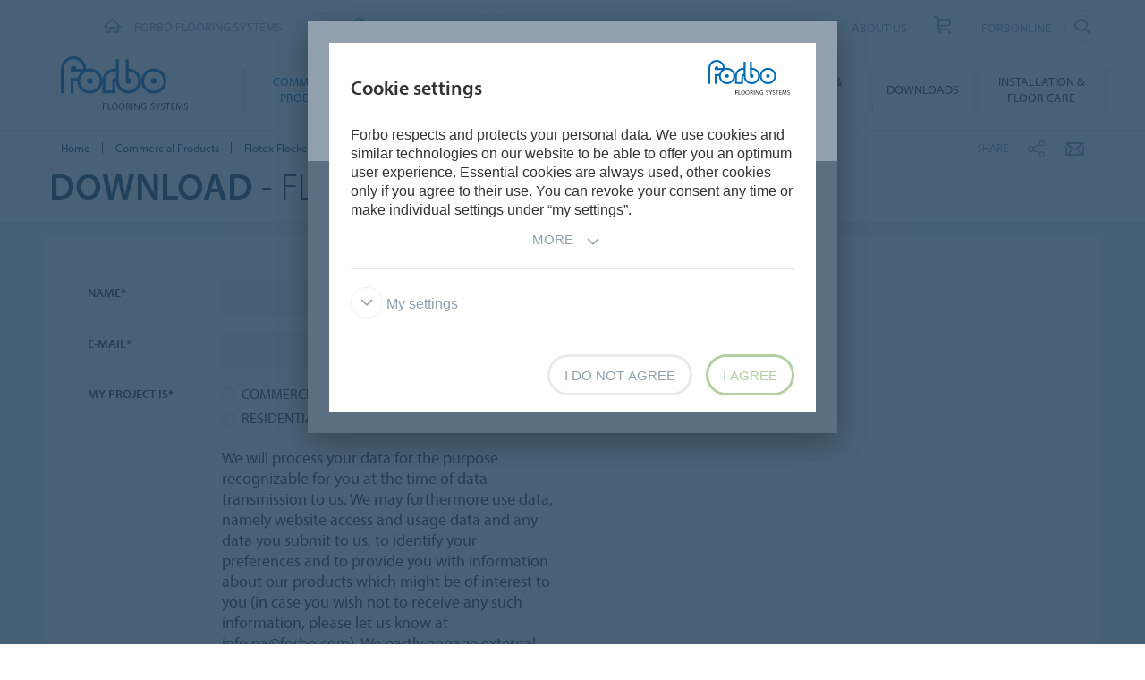

--- FILE ---
content_type: text/html; charset=utf-8
request_url: https://www.forbo.com/flooring/en-us/commercial-products/flotex-flocked-flooring/flotex-textile-flooring/download-flotex-brochure/puwsxw
body_size: 17681
content:

<!DOCTYPE html>
<html class='no-js'  lang='en-us'>
<head>
    <title>Download - Marmoleum brochure | Forbo Flooring Systems</title>
    <meta charset="utf-8" />
    <meta content='IE=edge' http-equiv='X-UA-Compatible'>
    <meta content="In this booklet we want to inspire you with our Marmoleum collections and explain why this floor covering is one that deserves a place in your next project." name='description'>
    <meta content='width=device-width, initial-scale=1.0, user-scalable=no' name='viewport'>
    <meta content='telephone=no' name='format-detection'>
    <meta property="og:site_name" content="Forbo Flooring Systems" />
    <meta name="google-site-verification" content="JUZAaChT3INhzKnakC8LRgO11YMTvJRG82Iosp9VzOg" />
        <meta content='/content/images/favicons/flooring192x192.png' name='msapplication-TileImage'>
        <link href='/content/images/favicons/flooring192x192.png' rel='apple-touch-icon'>
        <link href='/content/images/favicons/flooring32x32.png' rel='icon' type='image/png'>
        <link href='/content/images/favicons/flooring48x48.ico' rel='shortcut icon' type='image/x-icon'>
    <link href='https://fast.fonts.net/cssapi/466931f4-bff6-4ebb-a05d-dd294ecbfaef.css' rel='stylesheet' type='text/css' />
    <link href="/bundles/application.css?v=ckmQAqYGBi9YJi_-XT7bbn-Lvjs" media='screen' rel='stylesheet' type="text/css" />
    <link href="/bundles/modules.css?v=U2ypB6lDfBoCLo8m7DEgUaunakc" media='screen' rel='stylesheet' type="text/css" />
    <link href="/bundles/cta.css?v=3UFRQB3klKyUPF-uvv66QkvaCbk" media='screen' rel='stylesheet' type="text/css" />
    <link href="/bundles/print.css?v=mY105H9U8BNvhlqmHiYS-nvyTFM" media='print' rel='stylesheet' type="text/css" />


    <link href="/bundles/swiper.css?v=nUW6zey3aJ4G_dSnNT1bXRibD7A" media='screen' rel='stylesheet' />
    <script src="/bundles/jquery.js?v=-3pWNgcdZfVJQsSUbk6CAAnFc2U"></script>

        <script type="application/ld+json">
            {
              "@context": "https://schema.org",
              "@type": "WebSite",
              "url": "https://www.forbo.com/flooring",
              "name": "Forbo Flooring Systems",
              "alternateName": "Forbo.com",

                    "potentialAction": {
                          "@type": "SearchAction",
                          "target": "https://www.forbo.com/flooring/en-us/?q={search_term_string}",
                          "query-input": "required name=search_term_string"
                      }
                            }
        </script>

    <script src="https://www.recaptcha.net/recaptcha/api.js" async defer></script>
    <script type="text/javascript" src="/bundles/gtmhelper.js?v=Vj42wbQalVsyiCU-sjlulO7PqV8"></script>

        <script>
            var googleTagManagerAccount = 'GTM-WG2WZ8';
            window.dataLayer = window.dataLayer || [];
            function gtag() { dataLayer.push(arguments); }
            setCookieModalOnChangeEvent();
            if (!hasCookieConsents()) {
                setDefaultConsent();
            } else {
                updateConsent();
            }
            setForboEmployeeIfAlreadySet();
            dataLayer.push({ 'gtm.start': new Date().getTime(), 'event': 'gtm.js' });

                                                                if (hasCookieConsents()) {
                    loadTagScript();
                }
                        </script>
    <link href="/bundles/cookieconsent-override.css?v=ZAkzQjQTJey6CJ5_Wa6LwkwVl_E" rel='stylesheet' type="text/css" />

    <script type="text/javascript">
      function onImageLoadError(src) {
        console.warn(`Image failed to load: ${src}`);
        fetch(src, { method: 'HEAD' })  /* Using HEAD to just check the headers */
          .then(response => {
            if (response.redirected && response.url.includes(encodeURIComponent(src))) {
              /* redirect to login page */
              window.location.href = `${window.location.origin}/login?redirectUri=${window.location.pathname}`;
            } else {
              console.log(`Image returned status: ${response.status}`);
            }
          })
          .catch(error => {
            console.error('Error fetching image:', src, error);
          });
      }
    </script>
</head>

<body data-company='forbo' data-area='am' data-country='en-us' data-language="/flooring/en-us/" data-access-google-services="true" class="lang-en">

    

        <!-- Google Tag Manager (noscript) -->
        <noscript b-6dhqtlsq74><iframe b-6dhqtlsq74 src="https://www.googletagmanager.com/ns.html?id=GTM-WG2WZ8" height="0" width="0" style="display:none;visibility:hidden"></iframe></noscript>
        <!-- End Google Tag Manager (noscript) -->
    <div b-6dhqtlsq74 class='wrapper'>
        <!-- / Forbo meta-nav-slidout module start -->
        <section b-6dhqtlsq74 class='meta-nav-slideout' data-meta-slideout='country'>
            <div b-6dhqtlsq74 class='inner'>
                <div b-6dhqtlsq74 class='row'>
                    <div b-6dhqtlsq74 class='columns large-12'>
                            <!-- / Forbo country-selector module start -->
                            <form action='/' class='country-selector location-select custom' method='get'>
                                <div b-6dhqtlsq74 class='row'>
                                    <div b-6dhqtlsq74 class='columns'>
                                        <h2 b-6dhqtlsq74>
                                            <strong b-6dhqtlsq74>Choose your country</strong>
                                        </h2>
                                    </div>
                                </div>
                                <div b-6dhqtlsq74 class='row'>
                                    <div b-6dhqtlsq74 class='columns large-3'>
                                        <label b-6dhqtlsq74 class='inline' for='area-dropdown'>Change Area</label>
                                        <select b-6dhqtlsq74 class='no-custom area-select' id='area-dropdown' name='area'></select>
                                        <div b-6dhqtlsq74 class='select-view area-select-view hide'></div>
                                    </div>
                                    <div b-6dhqtlsq74 class='columns large-3'>
                                        <label b-6dhqtlsq74 class='inline' for='country-dropdown'>Change Country</label>
                                        <select b-6dhqtlsq74 class='no-custom country-select' id='country-dropdown' name='country'></select>
                                        <div b-6dhqtlsq74 class='select-view country-select-view hide'></div>
                                    </div>
                                    <div b-6dhqtlsq74 class='columns large-3'>
                                        <label b-6dhqtlsq74 class='inline'>&nbsp;</label>
                                        <button b-6dhqtlsq74 type='submit'>
                                            Go to site
                                            <i b-6dhqtlsq74 aria-hidden='true' class='icon-forboicon-arrowright'></i>
                                        </button>
                                    </div>
                                    <div b-6dhqtlsq74 class='columns large-3'>
                                        <label b-6dhqtlsq74 class='wrapper remember-me' for='remember-selection'>
                                            <input b-6dhqtlsq74 class='custom hide' id='remember-selection' style='display: none;' type='checkbox'>
                                            <span b-6dhqtlsq74 class='custom checkbox'></span>
                                            Remember My Selection
                                        </label>
                                    </div>
                                </div>
                                <div b-6dhqtlsq74 class='row'>
                                    <div b-6dhqtlsq74 class='columns'>
                                        <div b-6dhqtlsq74 class='select-view large-select-view hide'></div>
                                    </div>
                                </div>
                            </form>
                            <!-- / Forbo country-selector module end -->
                    </div>
                </div>
            </div>
            <span b-6dhqtlsq74 class='button button-plus'>
                <i b-6dhqtlsq74 aria-hidden='true' class='icon-forboicon-wrong'></i>
            </span>
        </section>
        <section b-6dhqtlsq74 class='meta-nav-slideout' data-meta-slideout='login'>
            <div b-6dhqtlsq74 class='inner'>
                <div b-6dhqtlsq74 class='row'>
                    <div b-6dhqtlsq74 class='columns large-12'>
                        <p b-6dhqtlsq74>
                            Pulldown 2
                            <br b-6dhqtlsq74>
                            Pulldown 2
                            <br b-6dhqtlsq74>
                            Pulldown 2
                            <br b-6dhqtlsq74>
                            Pulldown 2
                            <br b-6dhqtlsq74>
                            Pulldown 2
                            <br b-6dhqtlsq74>
                            Pulldown 2
                            <br b-6dhqtlsq74>
                            Pulldown 2
                            <br b-6dhqtlsq74>
                            Pulldown 2
                            <br b-6dhqtlsq74>
                            Pulldown 2
                            <br b-6dhqtlsq74>
                        </p>
                    </div>
                </div>
            </div>
            <span b-6dhqtlsq74 class='button button-plus'>
                <i b-6dhqtlsq74 aria-hidden='true' class='icon-forboicon-wrong'></i>
            </span>
        </section>

            <!-- / Forbo division-switch module start -->
            <section b-6dhqtlsq74 class='meta-nav-slideout division-switch' data-meta-slideout='division-switch'>
                <div b-6dhqtlsq74 class='inner'>
                    <div b-6dhqtlsq74 class='row'>
                        <div b-6dhqtlsq74 class='columns'>
                            <h2 b-6dhqtlsq74>
                                <strong b-6dhqtlsq74>Forbo</strong>
                                Websites
                            </h2>
                            <h5 b-6dhqtlsq74 class='is-uppercase'>Select a division</h5>
                            <div b-6dhqtlsq74 class='row links'>
                                <div b-6dhqtlsq74 class='columns large-3'>
                                    <a b-6dhqtlsq74 class="button " title="Forbo Corporate" href="/corporate/en-gl/">
                                                    Forbo Group
                                                    <i b-6dhqtlsq74 aria-hidden='true' class='icon-forboicon-arrowright'></i>
                                                </a>
                                </div>
                                <div b-6dhqtlsq74 class='columns large-3'>
                                    <a b-6dhqtlsq74 class="button active" title="Forbo Flooring" data-type="flooring" href="/flooring/en-US/?slideout=country">
                                                    Forbo Flooring Systems
                                                    <i b-6dhqtlsq74 aria-hidden='true' class='icon-forboicon-arrowright'></i>
                                                </a>
                                </div>
                                <div b-6dhqtlsq74 class='columns large-3'>
                                    <a b-6dhqtlsq74 class="button " title="Forbo Movement" data-type="movement" href="/movement/en-US/?slideout=country">
                                                    Forbo Movement Systems
                                                    <i b-6dhqtlsq74 aria-hidden='true' class='icon-forboicon-arrowright'></i>
                                                </a>
                                </div>
                                <div b-6dhqtlsq74 class='columns large-3'></div>
                            </div>

                        </div>
                    </div>
                </div>
                <span b-6dhqtlsq74 class='button button-plus'>
                    <i b-6dhqtlsq74 aria-hidden='true' class='icon-forboicon-wrong'></i>
                </span>
            </section>
            <!-- / Forbo division-switch module end -->
            <!-- / Forbo meta-nav-not-large module start -->
            <section b-6dhqtlsq74 class='meta-nav-slideout meta-nav-not-large' data-meta-slideout='meta-nav-not-large'>
                <div b-6dhqtlsq74 class='inner'>
                    <div b-6dhqtlsq74 class='row'>
                        <div b-6dhqtlsq74 class='columns'>

                                    <a b-6dhqtlsq74 class="button " title="CAREERS" href="/flooring/en-us/careers/puvdkw">
                                        CAREERS
                                                                            <i b-6dhqtlsq74 aria-hidden='true' class='icon-forboicon-arrowright'></i>
                                                                        </a>
                                    <a b-6dhqtlsq74 class="button " title="CONTACT" href="/flooring/en-us/contact/px7rxm">
                                        CONTACT
                                                                            <i b-6dhqtlsq74 aria-hidden='true' class='icon-forboicon-arrowright'></i>
                                                                        </a>
                                    <a b-6dhqtlsq74 class="button " title="FIND A DEALER" href="/flooring/en-us/find-a-dealer/pgckev">
                                        FIND A DEALER
                                                                            <i b-6dhqtlsq74 aria-hidden='true' class='icon-forboicon-arrowright'></i>
                                                                        </a>
                                    <a b-6dhqtlsq74 class="button " title="PRODUCT FINDER" href="/flooring/en-us/product-finder/pl3at4">
                                        PRODUCT FINDER
                                                                            <i b-6dhqtlsq74 aria-hidden='true' class='icon-forboicon-arrowright'></i>
                                                                        </a>
                                    <a b-6dhqtlsq74 class="button " title="ABOUT US" href="/flooring/en-us/about-us/pot5j3">
                                        ABOUT US
                                                                            <i b-6dhqtlsq74 aria-hidden='true' class='icon-forboicon-arrowright'></i>
                                                                        </a>
                                    <a b-6dhqtlsq74 class="button " title="Sample Ordering" href="/flooring/en-us/sample-ordering/pk89ha">
                                        Sample Ordering
                                                                            <i b-6dhqtlsq74 aria-hidden='true' class='icon-forboicon-arrowright'></i>
                                                                        </a>
                                    <a b-6dhqtlsq74 class="button " title="FORBONLINE" href="/flooring/en-us/forbonline/pj7v0z">
                                        FORBONLINE
                                                                            <i b-6dhqtlsq74 aria-hidden='true' class='icon-forboicon-arrowright'></i>
                                                                        </a>
                        </div>
                    </div>
                </div>
                <span b-6dhqtlsq74 class='button button-plus'>
                    <i b-6dhqtlsq74 aria-hidden='true' class='icon-forboicon-wrong'></i>
                </span>
            </section>
            <!-- / Forbo meta-nav-not-large module end -->

        <!-- / Forbo meta-nav-slidout module end -->
        <div b-6dhqtlsq74 class='body-container'>
            
<header id="header" role="banner" class=""
        data-disable-cookie-consent="false"
        data-cookie-query="/apidata/CookieConfig/?divisionId=e695810f-dc59-4ea7-985b-bba8b130f683&amp;languageId=f9862714-99a3-4159-b44f-0f848110bb57&amp;languageCode=en&amp;regionCode=us&amp;sitebaseUrl=/flooring/en-us/&amp;localizationCode=en-US"
        data-country-query="/apidata/CountryQuery/?canonicalId=puwsxw&amp;divisionId=e695810f-dc59-4ea7-985b-bba8b130f683&amp;languageId=f9862714-99a3-4159-b44f-0f848110bb57&amp;region=us"
        data-language-query="/apidata/LanguageQuery/?canonicalId=puwsxw&amp;divisionId=e695810f-dc59-4ea7-985b-bba8b130f683&amp;languageId=f9862714-99a3-4159-b44f-0f848110bb57"
        data-country-contact-query="/apidata/CountryContactQuery/?canonicalId=puwsxw&amp;divisionId=e695810f-dc59-4ea7-985b-bba8b130f683"
        data-cookie-statistics-path="/apidata/CookieStatistic?divisionId=e695810f-dc59-4ea7-985b-bba8b130f683&amp;languageId=f9862714-99a3-4159-b44f-0f848110bb57&amp;regionCode=us&amp;">

    <!-- / Forbo meta-nav module start -->
    <div class='row'>
      <div class='columns'>
        <nav class='meta-nav'>
          <ul class='right inline-list'>
              <li class='division-switch slideout-link'>
                <a class='button is-borderless' data-icon='h' data-meta-container='division-switch' href='#' title='Division'>
                    <span>Forbo Flooring Systems</span>
                  <i aria-hidden='true' class='arrow icon-inside-circle'></i>
                </a>
              </li>

                <li class='country slideout-link'>
                    <a class='button is-borderless' data-icon='s' data-meta-container='country' href='#' title='United States'>
                      <span>United States</span>
                      <i aria-hidden='true' class='arrow icon-inside-circle'></i>
                    </a>
                </li>

                <li class='meta-nav-not-large slideout-link'>
                  <a class='button is-borderless' data-icon='k' data-meta-container='meta-nav-not-large' href='#' title='Menu'>
                    <i aria-hidden='true' class='arrow icon-inside-circle'></i>
                  </a>
                </li>
                    <li class='link '>
                      <a title="CAREERS" href="/flooring/en-us/careers/puvdkw">CAREERS</a>
                    </li>
                    <li class='link '>
                      <a title="CONTACT" href="/flooring/en-us/contact/px7rxm">CONTACT</a>
                    </li>
                    <li class='link '>
                      <a title="FIND A DEALER" href="/flooring/en-us/find-a-dealer/pgckev">FIND A DEALER</a>
                    </li>
                    <li class='link '>
                      <a title="PRODUCT FINDER" href="/flooring/en-us/product-finder/pl3at4">PRODUCT FINDER</a>
                    </li>
                    <li class='link '>
                      <a title="ABOUT US" href="/flooring/en-us/about-us/pot5j3">ABOUT US</a>
                    </li>
                    <li>
                      <a class="button button-one-icon button-cart" title="Sample Ordering" href="/flooring/en-us/sample-ordering/pk89ha" id="button-header-go-to-cart">
                        <i aria-hidden='true' class='icon-forboicon-caddy'></i>
                        <span class='button-cart-count'>&nbsp;</span>
                      </a>
                    </li>
                    <li class='link '>
                      <a title="FORBONLINE" href="/flooring/en-us/forbonline/pj7v0z">FORBONLINE</a>
                    </li>

              <li class='input'>
                
<form action='' class='search small' method='get'>
    <input placeholder='Search' type='search' name="q">
    <input id="9dd4ed90-4106-4e17-971a-3c644f6ebdb0" title='Search' type='submit'>
    <span>
        <i aria-hidden='true' class='icon-forboicon-detail'></i>
    </span>
</form>
              </li>
          </ul>
        </nav>
      </div>
    </div>
    <!-- / Forbo meta-nav module end -->
  <!-- / Forbo main-nav module start -->
  <div class="navigation-wrapper">
    <div class="logo-wrapper">
      <a id="logo" title="Forbo Flooring" class="forbo-logo" href="/flooring/en-us/">
        <img src="/content/images/forbo_flooring_logo.svg" width="100" height="40" title="Forbo Flooring" alt="Forbo Flooring">
      </a>
    </div>
    <div class="main-nav-wrapper">
      <nav class="main-nav top-bar" id="main-nav" role="navigation">
        <ul class="title-area">
            <li class='toggle-topbar menu-icon'>
              <a href='#' title='Menu'>
                <span>Menu</span>
              </a>
            </li>
        </ul>
        <section class="top-bar-section">
          <ul class="right">
                <li class='active  '>
                  <a class="button" title="Commercial Products" href="/flooring/en-us/commercial-products/pz9ugt">
                    Commercial Products
                    <i aria-hidden='true' class='icon-forboicon-arrowright'></i>
                  </a>
                  <i aria-hidden='true' class='close-button icon-forboicon-wrong'></i>
                </li>
                <li class='  '>
                  <a class="button" title="For my home" href="/flooring/en-us/for-my-home/p17qc7">
                    For my home
                    <i aria-hidden='true' class='icon-forboicon-arrowright'></i>
                  </a>
                  <i aria-hidden='true' class='close-button icon-forboicon-wrong'></i>
                </li>
                <li class='  '>
                  <a class="button" title="Market Applications" href="/flooring/en-us/market-applications/p854bl">
                    Market Applications
                    <i aria-hidden='true' class='icon-forboicon-arrowright'></i>
                  </a>
                  <i aria-hidden='true' class='close-button icon-forboicon-wrong'></i>
                </li>
                <li class='  '>
                  <a class="button" title="Sustainability" href="/flooring/en-us/sustainability/p6burf">
                    Sustainability
                    <i aria-hidden='true' class='icon-forboicon-arrowright'></i>
                  </a>
                  <i aria-hidden='true' class='close-button icon-forboicon-wrong'></i>
                </li>
                <li class='  '>
                  <a class="button" title="Inspiration &amp; References" href="/flooring/en-us/inspiration-references/p2fvze">
                    Inspiration &amp; References
                    <i aria-hidden='true' class='icon-forboicon-arrowright'></i>
                  </a>
                  <i aria-hidden='true' class='close-button icon-forboicon-wrong'></i>
                </li>
                <li class='  '>
                  <a class="button" title="Downloads" href="/flooring/en-us/pggtyo">
                    Downloads
                    <i aria-hidden='true' class='icon-forboicon-arrowright'></i>
                  </a>
                  <i aria-hidden='true' class='close-button icon-forboicon-wrong'></i>
                </li>
                <li class='  '>
                  <a class="button" title="Installation &amp; Floor Care" href="/flooring/en-us/installation-floor-care/po8as3">
                    Installation &amp; Floor Care
                    <i aria-hidden='true' class='icon-forboicon-arrowright'></i>
                  </a>
                  <i aria-hidden='true' class='close-button icon-forboicon-wrong'></i>
                </li>
          </ul>
        </section>
      </nav>
    </div>
  </div>
  <!-- / Forbo main-nav module end -->
</header>
  <script type="text/javascript">
    $(function () {
      if ($("header li a.button-cart").length > 0) {
        updateBasketItemCounter();
      }

      $("header li a.button-cart").click(function (event) {
        event.preventDefault();
        var cartHref = $("header li a.button-cart").attr("href");

        $.ajax({
          url: `/SampleOrder/GetBasketItems?localizationCode=${'en-US'}`,
          type: "GET",
          success: function(result) {
            if (!result.Error) {
              pushToDataLayer({
                event: "view_cart",
                ecommerce: { currency: "EUR", items: result.Items },
              });
            }

            window.location.href = cartHref;
          },
          error: function(xhr) {
            window.location.href = cartHref;
          }
        });
      });
    });

    function updateBasketItemCounter(callback) {
        $.ajax({
          url: "/SampleOrder/CountBasketItems?_=" + (new Date()).getTime(),
          type: "GET",
          success: function(result) {
            if (!result.Error) {
              var $cart = $("header li a.button-cart");

            // Update cart items counter
            $cart.find("span.button-cart-count").text(result.Size);

            // Depending on cart size, it's styled differently
            if (result.Size > 0) {
              $cart.addClass("button-cart-with-item");
            } else {
              $cart.removeClass("button-cart-with-item");
            }

            typeof (callback) !== 'undefined' && callback(result.Size);
          }
        }
      });
    }
  </script>


            <main b-6dhqtlsq74 id='maincontent' role='content'>
                <!--[if gte IE 9]><!-->
                <div b-6dhqtlsq74 class='forbo-logo only-for-print' id='print-logo'></div>
                <!--<![endif]-->
                <!--[if lte IE 8]>
                    <div class='only-for-print'>
                        <img alt="" width="183" height="79" src="/content/images/forbo_logo.gif"/>
                    </div>
                <![endif]-->
                

<div class='white-bg'>    <div class='row '>
        <div class='columns small-7 large-8'>
            <!-- / Forbo breadcrumb module start -->
            <nav class='breadcrumb'>
                <div class='row'>
                    <ol class='breacrumb__list no-bullet' typeof='BreadcrumbList' vocab='https://schema.org/'>
                                    <li class="" property='itemListElement' typeof='ListItem'>
                                        <a href='/flooring/en-us/' title='Home' property='item' typeof='WebPage'>
                                            <span property='name'>Home</span>
                                        </a>
                                        <meta content='1' property='position'>
                                    </li>
                                    <li class="" property='itemListElement' typeof='ListItem'>
                                        <a href='/flooring/en-us/commercial-products/pz9ugt' title='Commercial Products' property='item' typeof='WebPage'>
                                            <span property='name'>Commercial Products</span>
                                        </a>
                                        <meta content='2' property='position'>
                                    </li>
                                    <li class="" property='itemListElement' typeof='ListItem'>
                                        <a href='/flooring/en-us/commercial-products/flotex-flocked-flooring/pfwy85' title='Flotex Flocked Flooring' property='item' typeof='WebPage'>
                                            <span property='name'>Flotex Flocked Flooring</span>
                                        </a>
                                        <meta content='3' property='position'>
                                    </li>
                                    <li class="parent" property='itemListElement' typeof='ListItem'>
                                        <a href='/flooring/en-us/commercial-products/flotex-flocked-flooring/flotex-textile-flooring/pif8fi' title='Flotex textile flooring' property='item' typeof='WebPage'>
                                                <i aria-hidden='true' class='icon-forboicon-arrowleft'></i>
                                            <span property='name'>Flotex textile flooring</span>
                                        </a>
                                        <meta content='4' property='position'>
                                    </li>
                                    <li class="current" property='itemListElement' typeof='ListItem'>
                                        <div property="item" typeof="WebPage" resource="/flooring/en-us/commercial-products/flotex-flocked-flooring/flotex-textile-flooring/download-flotex-brochure/puwsxw">
                                            <span property='name'>Download - Flotex brochure</span>
                                        </div>
                                        <meta content='5' property='position'>
                                    </li>
                    </ol>
                </div>
            </nav>
            <!-- / Forbo breadcrumb module end -->
        </div>
        <div class='columns small-5 large-4'>
            <div class='share-bar'>
                <div class='row'>
                    <p class='share-title'>Share</p>
                    <ul class='button-group is-borderless'>
                            <li>
                                <a data-remodal-target="sharebuttons" href="#" title="Share">
                                    <i aria-hidden='true' class='icon-forboicon-share icon-inside-circle'></i>
                                </a>
                            </li>
                        <li>
                            <a id="hl-shared-email" title="Email" href="mailto:?subject=Download%20-%20Flotex%20brochure&amp;body=%0D%0A%0Dhttps://www.forbo.com/flooring/en-us/commercial-products/flotex-flocked-flooring/flotex-textile-flooring/download-flotex-brochure/puwsxw">
                                <i aria-hidden='true' class='icon-forboicon-couvert icon-inside-circle'></i>
                            </a>
                        </li>
                    </ul>
                </div>
            </div>
        </div>
    </div>
</div>


    <!-- / Forbo title-box module start -->
    <div class='title-box'>
        <div class='row'>
            <div class='columns'>
                <section>
                    <div class='inner'>
                        <div class='row'>
                            <div class='columns medium-10 large-8'>
                                <div class="row">
                                    <h1><strong>Download</strong> - Flotex brochure</h1>
                                </div>
                                <div class='row'>
                                </div>
                            </div>
                            <div class='columns medium-2 large-4 cta-row text-right'>
                            </div>
                        </div>
                    </div>
                </section>
            </div>
        </div>
    </div>
    <!-- / Forbo title-box module end -->
<br/>



    <!-- / Forbo content-box module big-space-after variant start -->
    <div class="content-box content-box-big-space-after">
        <div class="row" id="formParent_45107d44-64e6-4d37-a2e3-c151661d1e3b">
            <div class="columns">
                <div class="inner" id="formSuccessMsg_45107d44-64e6-4d37-a2e3-c151661d1e3b" style="display:none">
                    <div class="row">
                        <div class="columns medium-7 large-7 left-item" id="innerForm_45107d44-64e6-4d37-a2e3-c151661d1e3b">
                            <section>
                                <p>
                                    Thank you for your interest in the Flotex brochure. You will receive a confirmation mail including a link to this document within a couple of minutes.<br/><br/>You can directly see the Flotex brochure by clicking on <a class="is-borderless" href="https://view.publitas.com/forboflooring-com/flotex_brochure" target="_blank">this link</a><br/><br/>E-mail not received? Please check your spam box. 
                                </p>
                            </section>
                        </div>
                    </div>
                </div>
                <form method="post" action="/form/FormResultSave" enctype="multipart/form-data" class="custom" data-abide="" novalidate="novalidate" id="form_45107d44-64e6-4d37-a2e3-c151661d1e3b">
                    <input name="__RequestVerificationToken" type="hidden" value="CfDJ8IndBBcotZZEiZQ_SGC8qpQ-sjCOeuPmXIZ3vGLQbXhG90ehZFzeTBpRAy9N18m4Jqx43TZH-KalNhpKkgHGJi8ayd5UTXt1Ue1m6wBtRRVDPGnka2GCeMTHrOoV4F0nj5JlzMNWy3juUx6q1K7nuR0" />
                    <input type="hidden" value="45107d44-64e6-4d37-a2e3-c151661d1e3b" name="CmsModuleFormId" />

                    <fieldset><div style="position:absolute; left:-9999px; top: -9999px;"><label class="inline" for="ExtraInputField">random_123abc876xyz</label><input name="ExtraInputField" type="text" /></div><div class="row" data-step="1" style="display:block"><div class="columns"><label class="inline" for="3cdb7346-34b2-4442-a88f-9f50cb32aaaa">Name*</label><input class="input-xlarge" data-required="true" name="3cdb7346-34b2-4442-a88f-9f50cb32aaaa" placeholder="" required="required" type="text" /><small class="error"></small>
</div></div><div class="row" data-step="1" style="display:block"><div class="columns"><label class="inline" for="db39bcf8-66e3-43fc-b58d-3d8836703279">E-mail*</label><input class="input-xlarge" data-required="true" name="db39bcf8-66e3-43fc-b58d-3d8836703279" placeholder="" required="required" type="text" /><small class="error"></small>
</div></div><div class="row" data-step="1" style="display:block"><div class="columns"><label class="inline" for="728da2ec-1526-41ef-92f5-e5116c456c0f">My project is*</label><div class="custom-wrapper"><label class="wrapper" for="radio_728da2ec-1526-41ef-92f5-e5116c456c0f-0"><input data-required="true" id="radio_728da2ec-1526-41ef-92f5-e5116c456c0f-0" name="728da2ec-1526-41ef-92f5-e5116c456c0f" required="required" style="display:none;" type="radio" value="Commercial=Commercial"></input><span class="custom radio custom-radio"></span>Commercial</label><label class="wrapper" for="radio_728da2ec-1526-41ef-92f5-e5116c456c0f-1"><input data-required="true" id="radio_728da2ec-1526-41ef-92f5-e5116c456c0f-1" name="728da2ec-1526-41ef-92f5-e5116c456c0f" required="required" style="display:none;" type="radio" value="Residential=Residential"></input><span class="custom radio custom-radio"></span>Residential</label></div><small class="error"></small>
</div></div><div class="row" data-step="1" style="display:none"><div class="columns"><label class="inline" for="d5674b5f-8476-49e2-b327-c940e3b92fc2">Company name*</label><input class="input-xlarge" data-condition-id="728da2ec-1526-41ef-92f5-e5116c456c0f" data-condition-value="Commercial" data-required="true" name="d5674b5f-8476-49e2-b327-c940e3b92fc2" placeholder="" type="text" /><small class="error"></small>
</div></div><div class="row" data-step="1" style="display:none"><div class="columns"><label class="inline" for="bb2b306d-105c-4af4-bb01-ed82f20e971c">Is this for a specific project?*</label><div class="custom-wrapper"><label class="wrapper" for="radio_bb2b306d-105c-4af4-bb01-ed82f20e971c-0"><input data-condition-id="728da2ec-1526-41ef-92f5-e5116c456c0f" data-condition-value="Commercial" data-required="true" id="radio_bb2b306d-105c-4af4-bb01-ed82f20e971c-0" name="bb2b306d-105c-4af4-bb01-ed82f20e971c" style="display:none;" type="radio" value="Yes=Yes"></input><span class="custom radio custom-radio"></span>Yes</label><label class="wrapper" for="radio_bb2b306d-105c-4af4-bb01-ed82f20e971c-1"><input data-condition-id="728da2ec-1526-41ef-92f5-e5116c456c0f" data-condition-value="Commercial" data-required="true" id="radio_bb2b306d-105c-4af4-bb01-ed82f20e971c-1" name="bb2b306d-105c-4af4-bb01-ed82f20e971c" style="display:none;" type="radio" value="No=No"></input><span class="custom radio custom-radio"></span>No</label></div><small class="error"></small>
</div></div><div class="row" data-step="1" style="display:none"><div class="columns"><label class="inline" for="42189351-3b48-4ebb-89fd-b0f6dafb453b">Project Name*</label><input class="input-xlarge" data-condition-id="bb2b306d-105c-4af4-bb01-ed82f20e971c" data-condition-value="Yes" data-required="true" name="42189351-3b48-4ebb-89fd-b0f6dafb453b" placeholder="" type="text" /><small class="error"></small>
</div></div><div class="row" data-step="1" style="display:none"><div class="columns"><label class="inline">Segment*</label><div class="dropdown"><input class="dropdown-input" data-condition-id="bb2b306d-105c-4af4-bb01-ed82f20e971c" data-condition-value="Yes" data-required="true" name="fbf20bb5-9e52-4225-b359-0d406a692f4e" required="required" type="text" value=""></input><button class="button large" data-toggle="dd_fbf20bb5-9e52-4225-b359-0d406a692f4e" id="ddb_fbf20bb5-9e52-4225-b359-0d406a692f4e" type="button">Please select</button><div class="dropdown-pane" data-alignment="left" data-auto-focus="" data-dropdown="" data-position="bottom" id="dd_fbf20bb5-9e52-4225-b359-0d406a692f4e"><ul class="inner no-bullet form-custom-ul" data-dropdown-content="" id="ddl_fbf20bb5-9e52-4225-b359-0d406a692f4e"><li data-value=""><span>Please select</span></li><li data-value="Commercial Offices=Commercial Offices"><span>Commercial Offices</span></li><li data-value="Education=Education"><span>Education</span></li><li data-value="Healthcare=Healthcare"><span>Healthcare</span></li><li data-value="Hospitality=Hospitality"><span>Hospitality</span></li><li data-value="Multi-unit Housing=Multi-unit Housing"><span>Multi-unit Housing</span></li><li data-value="Industrial=Industrial"><span>Industrial</span></li><li data-value="OEM=OEM"><span>OEM</span></li><li data-value="Government=Government"><span>Government</span></li><li data-value="Retail/National Account=Retail/National Account"><span>Retail/National Account</span></li><li data-value="Airports=Airports"><span>Airports</span></li><li data-value="Transport=Transport"><span>Transport</span></li><li data-value="Furniture=Furniture"><span>Furniture</span></li><li data-value="Senior Living=Senior Living"><span>Senior Living</span></li><li data-value="Other=Other"><span>Other</span></li><li data-value="Distribution=Distribution"><span>Distribution</span></li><li data-value="Residential=Residential"><span>Residential</span></li></ul></div></div><small class="error"></small>
</div></div><div class="row" data-step="1" style="display:none"><div class="columns"><label class="inline">Potential size*</label><div class="dropdown"><input class="dropdown-input" data-condition-id="bb2b306d-105c-4af4-bb01-ed82f20e971c" data-condition-value="Yes" data-required="true" name="cb24eaa3-bd72-4dbd-a791-acef5d6c062f" required="required" type="text" value=""></input><button class="button large" data-toggle="dd_cb24eaa3-bd72-4dbd-a791-acef5d6c062f" id="ddb_cb24eaa3-bd72-4dbd-a791-acef5d6c062f" type="button">Please select</button><div class="dropdown-pane" data-alignment="left" data-auto-focus="" data-dropdown="" data-position="bottom" id="dd_cb24eaa3-bd72-4dbd-a791-acef5d6c062f"><ul class="inner no-bullet form-custom-ul" data-dropdown-content="" id="ddl_cb24eaa3-bd72-4dbd-a791-acef5d6c062f"><li data-value=""><span>Please select</span></li><li data-value="More than 5,000 ft2=More than 5,000 ft2"><span>More than 5,000 ft2</span></li><li data-value="Less than 5,000 ft2=Less than 5,000 ft2"><span>Less than 5,000 ft2</span></li></ul></div></div><small class="error"></small>
</div></div><div class="row" data-step="1" style="display:block"><div class="columns"><label class="inline"></label><p class="hint">We will process your data for the purpose recognizable for you at the time of data transmission to us. We may furthermore use data, namely website access and usage data and any data you submit to us, to identify your preferences and to provide you with information about our products which might be of interest to you (in case you wish not to receive any such information, please let us know at info.na@forbo.com). We partly engage external service providers, domestic and foreign, for the processing of data. For more details on Data Privacy at Forbo as well as your rights as data subject, please refer to our <a class="is-borderless" href="/flooring/en-us/disclaimer/phya8z">Data Privacy Declaration </a></p><small class="error"></small>
</div></div><div class="row" data-step="1" style="display:block"><div class="columns"><label class="inline"></label><button class="btn btn-primary login-border-width" data-step="1" type="submit">Download Flotex brochure<i aria-hidden='true' class='icon-forboicon-arrowright'></i></button><small class="error"></small>
</div></div></fieldset>
                </form>
            </div>
        </div>
    </div>
    <!-- / Forbo content-box module big-space-after variant end -->
    <script>
        $(document).ready(function () {
            const getCurrentStep = () => $("#form_45107d44-64e6-4d37-a2e3-c151661d1e3b button[data-step]:visible").attr("data-step");

            if ('e695810f-dc59-4ea7-985b-bba8b130f683' === 'e695810f-dc59-4ea7-985b-bba8b130f683') {
                pushToDataLayer({
                    event: "view_form",
                    form_category: "download publications",  // other options are "newsletter (un)subscription" or "registration form" or “download publications”
                    form_type: "download publications", // to distinguish the form types within the category. If not applicable set value to same as “form_category”
                    form_title: "Download - Flotex brochure", // this should be a clear descriptive form title retrieved dynamically/match the actual state
                    step: getCurrentStep(), // should be retrieved dynamically/match the actual state
                    page_location: document.location.href, // In many cases the url (document.location.href)
                    page_title: "Download - Flotex brochure",
                });
            }

            // wenn ein input verändert wird, wird geprüft welche felder mit einer kondition
            // jetzt angezeigt werden können, oder ausgeblendet werden müssen
            $('input, textarea, select').change(function (e) {
                $('[data-condition-id]')
                    .filter(function () {
                        var currentStep = getCurrentStep();
                        var fieldStep = $(this).parents("[data-step]").attr("data-step");

                        return currentStep === fieldStep;
                    })
                    .each((_, element) => manageConditionalField(element));
            });

            $('ul.form-custom-ul > li').click(function (e) {

                // Set the value here as otherwise the input is empty due to the dropdown logic setting it afterwards
                var dropdown = $(e.currentTarget).closest(".dropdown");
                var dropdownInput = $(dropdown).find(".dropdown-input");
                $(dropdownInput).val($(e.currentTarget).attr("data-value"));

                $('[data-condition-id]')
                    .filter(function () {
                        var currentStep = getCurrentStep();
                        var fieldStep = $(this).parents("[data-step]").attr("data-step");

                        return currentStep === fieldStep;
                    })
                    .each((_, element) => manageConditionalField(element));
            });

            // form nicht abschicken wenn enter gedrückt wird
            $('input,select').keypress(function (event) {
                return event.keyCode != 13;
            });

            $('#form_45107d44-64e6-4d37-a2e3-c151661d1e3b button[type=button]:not([data-action="submit"])').click(function () {
                $('#form_45107d44-64e6-4d37-a2e3-c151661d1e3b').get(0).scrollIntoView({ behavior: 'smooth' });
            });

            $('#form_45107d44-64e6-4d37-a2e3-c151661d1e3b .backButton').click(function () {
                var currentStep = parseInt($(this).attr("data-step"));
                manageFormRowsDisplay($("#form_45107d44-64e6-4d37-a2e3-c151661d1e3b .row"), currentStep - 1);
            });

            $('#form_45107d44-64e6-4d37-a2e3-c151661d1e3b .nextButton').click(function () {

                var currentStep = parseInt($(this).attr("data-step"));

                var $form = $('#form_45107d44-64e6-4d37-a2e3-c151661d1e3b');
                var abide = new Foundation.Abide($form);

                $("#form_45107d44-64e6-4d37-a2e3-c151661d1e3b .row").each(function () {
                    if (parseInt($(this).attr("data-step")) == currentStep) {
                        $(this).find('input, textarea, select').each(function (i, el) {
                            abide.validateInput($(this));
                        });
                    }
                });

                if ($("#form_45107d44-64e6-4d37-a2e3-c151661d1e3b .columns.error").length > 0 || $("#form_45107d44-64e6-4d37-a2e3-c151661d1e3b .wrapper.error").length > 0 || $("#form_45107d44-64e6-4d37-a2e3-c151661d1e3b .is-invalid-input").length > 0)
                    return true;


                manageFormRowsDisplay($("#form_45107d44-64e6-4d37-a2e3-c151661d1e3b .row"), currentStep + 1);
            });

            $('#form_45107d44-64e6-4d37-a2e3-c151661d1e3b').on('submit', function (e) {
                e.preventDefault();

                var $form = $('#form_45107d44-64e6-4d37-a2e3-c151661d1e3b');
                var abide = new Foundation.Abide($form);

                $("#form_45107d44-64e6-4d37-a2e3-c151661d1e3b .row").each(function () {
                    $(this).find('input, textarea, select').each(function (i, el) {
                        abide.validateInput($(this));
                    });
                });

                if ($("#form_45107d44-64e6-4d37-a2e3-c151661d1e3b .columns.error").length > 0 || $("#form_45107d44-64e6-4d37-a2e3-c151661d1e3b .wrapper.error").length > 0 || $("#form_45107d44-64e6-4d37-a2e3-c151661d1e3b .is-invalid-input").length > 0) {
                    $('#form_45107d44-64e6-4d37-a2e3-c151661d1e3b').trigger("invalid");
                    return false;
                }

                var form = $("#form_45107d44-64e6-4d37-a2e3-c151661d1e3b")[0];
                var data = new FormData(form);

                if ('e695810f-dc59-4ea7-985b-bba8b130f683' === 'e695810f-dc59-4ea7-985b-bba8b130f683') {
                    const isNewsletterForm = false;
                    const newsletterFormFieldDataId = $('#form_45107d44-64e6-4d37-a2e3-c151661d1e3b [data-field-type="newsletter-checkbox"]').attr('name');
                    const isNewsletterFieldChecked = !!data.get(newsletterFormFieldDataId);
                    pushToDataLayer({
                        event: "complete_form",
                        form_category: "download publications",  // other options are "newsletter (un)subscription" or "registration form" or “download publications”
                        form_type: "download publications", // to distinguish the form types within the category. If not applicable set value to same as “form_category”
                        form_title: "Download - Flotex brochure", // this should be a clear descriptive form title retrieved dynamically/match the actual state
                        step: getCurrentStep(), // should be retrieved dynamically/match the actual state
                        page_location: document.location.href, // In many cases the url (document.location.href)
                        page_title: "Download - Flotex brochure",
                        // when user checks the box to receive the newsletter - if applicable
                        newsletter: isNewsletterForm && isNewsletterFieldChecked ? 'yes' : 'no'
                    });
                }

                $.ajax({
                    type: "POST",
                    url: "/form/FormResultSave",
                    data: data,
                    enctype: 'multipart/form-data',
                    processData: false,
                    contentType: false,
                    cache: false,
                    success: function (result) {
                        if (result != "success") {
                            $("#innerForm_45107d44-64e6-4d37-a2e3-c151661d1e3b").html('An error occured before any data could be saved.');
                        } else {
                            try { ga('send', 'event', "forms", "successful_sent", "Download - Flotex brochure"); }
                            catch (err) { }
                            $('html, body').animate({ scrollTop: 0 }, 500);
                        }

                        $('#formSuccessMsg_45107d44-64e6-4d37-a2e3-c151661d1e3b').show();
                        $('#form_45107d44-64e6-4d37-a2e3-c151661d1e3b').hide();
                        $('#formParent_45107d44-64e6-4d37-a2e3-c151661d1e3b ~ .content-box').hide();
                    }
                });

                return false;
            });

            const manageFormRowsDisplay = ($form, requestedStep) =>
                $form.each(function () {
                    if (parseInt($(this).attr("data-step")) == requestedStep) {
                        $(this)
                            .show()
                            .find('input[data-condition-id], textarea[data-condition-id], select[data-condition-id]')
                            .each((_, element) => manageConditionalField(element));
                    } else {
                        $(this).hide();
                    }
                });
            const manageConditionalField = element => {
                var conditionId = $(element).attr("data-condition-id");
                var conditionalValue = $(element).attr("data-condition-value");

                var id = $(element).attr("name");
                var sourceElement = $("[name='" + conditionId + "']");
                var values = [];
                // es kann nicht einfach .val() benutzt werden, das was angezeigt wird, wird gebraucht
                if (sourceElement.is("input") && sourceElement.attr("type") == "text") {
                    if(sourceElement.hasClass("dropdown-input")){
                      const [key, value] = sourceElement.val().split("=");
                      values.push(value);
                    } else {
                      values.push(sourceElement.val());
                    }
                } else if (sourceElement.is("textarea")) {
                    values.push(sourceElement.val());
                } else if (sourceElement.is("input") && sourceElement.attr("type") == "radio") {
                    values.push($("input[name='" + conditionId + "']:checked").parent().text());
                } else if (sourceElement.is("input") && sourceElement.attr("type") == "checkbox") {
                    $("input[name='" + conditionId + "']:checked").parent().each(function (index, obj) {
                        values.push($(obj).text());
                    });
                } else if (sourceElement.is("select")) {
                    values.push($("option:selected", sourceElement).text());
                } else {
                    values.push(sourceElement.val());
                }

                // leerer value added wenn keine values, damit man trozdem in for-schleife kommt
                if (values.length == 0) values.push("");

                const shouldBeVisible = values.some(value => value != "" && (conditionalValue == "" || value == conditionalValue));
                const targetElement = $(`[name='${id}']`);

                if (shouldBeVisible) {
                    targetElement.closest(".row").show()
                    if (targetElement.attr("data-required") == "true") {
                        targetElement.prop("required", true);
                    }
                } else {
                    targetElement.closest(".row").hide();
                    targetElement.prop("required", false);
                    if ((targetElement.is("input") && targetElement.attr("type") == "text") || targetElement.is("textarea")) {
                        targetElement.val('');
                    } else if (targetElement.is("input") && targetElement.attr("type") != "text") {
                        targetElement.prop("checked", false);
                    } else if (targetElement.is("select")) {
                        $("option:selected", targetElement).prop("selected", false);
                        targetElement.val('');
                    }
                }
            }

                                                                                                                });

    </script>


        <!-- / Forbo mixed multi module start -->
        <div class='row'>
            <div class='columns'>

    <!-- / Forbo content-box module with diffrent columns width start -->
    <div class="">
        <div class='content-box'>
            <div class='row'>
                <div class='columns'>
                    <div class='inner'>
                        <div class='row'>
                            <div class='columns medium-6 large-7 left-item'>
                                <article>
                                    <section>
                                            <h3><strong>What can you expect in this brochure?</strong></h3>
                                        <p>Flotex is a floor covering that looks and feels like a carpet without any of the drawbacks of a textile floor covering. It has a smooth, velour like surface that is comfortable to walk on and warm underfoot, with excellent slip resistant and acoustic properties.<br/><br/>In this booklet we want to inspire you with our Flotex collections and explain why this floor covering is one that deserves a place in your next project.<br/><br/>Do you want to get in touch with our Forbo support team, please visit our <a class="is-borderless" href="/flooring/en-us/commercial-products/flotex-flocked-flooring/flotex-textile-flooring/flotex-contact-form/pzvueq">contact</a> page.</p>
                                    </section>
                                </article>
                            </div>
                            <div class='columns medium-6 large-4 large-offset-1 right-item'>
                                <article>
                                    <section>
                                        <img alt="Flotex Colour - Metro pebble &amp; berry" onerror="onImageLoadError(&#x27;https://forbo.azureedge.net/forboimages/a63dd545-5955-475b-9351-b42a13d893a3/Colour%20s246011%20Metro%20pebble%20s246017%20Metro%20berry%20357x268.webp&#x27;)" src="https://forbo.azureedge.net/forboimages/a63dd545-5955-475b-9351-b42a13d893a3/Colour%20s246011%20Metro%20pebble%20s246017%20Metro%20berry%20357x268.webp" title="Flotex Colour - Metro pebble &amp; berry" />
                                    </section>
                                </article>
                            </div>
                        </div>
                    </div>
                </div>
            </div>
        </div>
    </div>
    <!-- / Forbo content-box module with diffrent columns width end -->
    <div class="quick-teaser">
        <div class="row">
            <div class="columns">
                <div class="inner">
                    <ul class="no-bullet">
                            <li class="teaser-item" style="height: 104px;">
                                <a class="wrapper-link" title="See all Flotex designs" href='https://www.forbo.com/flooring/en-us/product-finder/pl3at4#category=PRCAT2' target='_blank'>
                                    <div class="content-wrapper">
                                            <h6 class="is-uppercase">SEE ALL FLOTEX DESIGNS</h6>

                                        <p>TO GET INSPIRED</p>
                                    </div>
                                    <div class="icon-wrapper">
                                        <i data-icon="f"></i>
                                    </div>
                                </a>
                            </li>
                            <li class="teaser-item" style="height: 104px;">
                                <a class="wrapper-link" title="Contact Flotex support team" href='/flooring/en-us/commercial-products/flotex-flocked-flooring/flotex-textile-flooring/flotex-contact-form/pzvueq'>
                                    <div class="content-wrapper">
                                            <h6 class="is-uppercase">Contact us</h6>

                                        <p>FLOTEX SUPPORT TEAM</p>
                                    </div>
                                    <div class="icon-wrapper">
                                        <i data-icon="v"></i>
                                    </div>
                                </a>
                            </li>
                            <li class="teaser-item" style="height: 104px;">
                                <a class="wrapper-link" title="Discover all Flotex collections" href='https://www.forbo.com/flooring/en-us/products/flotex/cecpcj' target='_blank'>
                                    <div class="content-wrapper">
                                            <h6 class="is-uppercase">Discover</h6>

                                        <p>ALL FLOTEX COLLECTIONS</p>
                                    </div>
                                    <div class="icon-wrapper">
                                        <i data-icon="S"></i>
                                    </div>
                                </a>
                            </li>
                    </ul>

                </div>
            </div>
        </div>
    </div>
            </div>
        </div>
        <!-- / Forbo mixed multi module end -->


            </main>
            
  <footer role='contentinfo'>
      


      <a id="scroll-top" class="button button-one-icon" title="Top" href="/">
          <i aria-hidden='true' class='icon-forboicon-largearrowup icon-inside-circle has-fat-border'></i>
      </a>

        <div class='footer-row'>
            <div class='row'>
                <div class='columns large-6 medium-12 medium-line'>
                    <div class='row'>
                        <div class='columns large-6 medium-6'>
                            <h3>Forbo Websites</h3>
                            <nav class='websites'>
                                <ul class='no-bullet'>
                                    <li class=''>
                                        <!-- / Forbo button-group module expand variant start -->
                                            <a class="button button-expand footer-set-button" title="Forbo Corporate" href="/corporate/en-gl/">
                                            Forbo Group
                                            <i aria-hidden='true' class='icon-forboicon-arrowright'></i>
                                        </a>

                                        <!-- / Forbo button-group module expand variant end -->
                                    </li>
                                    <li class='active'>
                                        <!-- / Forbo button-group module expand variant start -->
                                            <a class="button button-expand footer-set-button" title="Forbo Flooring Systems" href="https://www.forbo.com/flooring/en-gl/">
                                            Forbo Flooring Systems
                                            <i aria-hidden='true' class='icon-forboicon-arrowright'></i>
                                        </a>

                                        <!-- / Forbo button-group module expand variant end -->
                                    </li>
                                    <li class=''>
                                        <!-- / Forbo button-group module expand variant start -->
                                            <a class="button button-expand footer-set-button" title="Forbo Movement Systems" href="https://www.forbo.com/movement/en-gl/">
                                            Forbo Movement Systems
                                            <i aria-hidden='true' class='icon-forboicon-arrowright'></i>
                                        </a>

                                        <!-- / Forbo button-group module expand variant end -->
                                    </li>
                                </ul>
                            </nav>
                        </div>
                            <div class='columns large-6 medium-6'>
                                <h3>Country sites</h3>
                                <!-- / Forbo button-group module expand variant start -->
                                <a class="button button-expand call-slideout" title="Country sites" data-meta-container="country" href="/">
                                    Choose your country
                                    <i aria-hidden='true' class='icon-forboicon-arrowright'></i>
                                </a>

                                <!-- / Forbo button-group module expand variant end -->
                            </div>
                    </div>
                </div>
                <div class='columns large-6 medium-12'>
                    <div class='row'>
                        <div class='columns large-6 medium-6'>
                              <h3>My Forbo</h3>
                              <nav>
                                  <ul class='no-bullet'>
                                          <li >
                                              <a title="Contact worldwide" href="/flooring/en-us/contact-worldwide/prfflj">Contact worldwide</a>
                                          </li>
                                  </ul>
                              </nav>
                        </div>
                        <div class='columns large-6 medium-6'>
                           
<form action='' class='search open set-search-footer' method='get'>
    <input placeholder='Search' type='search' name="q">
    <input id="c70435f8-b05a-4056-9045-22e2149092f9" title='Search' type='submit'>
    <span>
        <i aria-hidden='true' class='icon-forboicon-detail'></i>
    </span>
</form>
                            <!-- / Forbo button-group module is-borderless state start -->
                            <ul class='button-group is-borderless'>
                                        <li>
                                            <a data-gtm-selector="footer|social-media-icon" title="Forbo North America Twitter" href="http://www.twitter.com/forboflooringna" target="_blank">
                                                <i aria-hidden='true' class='icon-forboicon-twitter icon-inside-circle'></i>
                                            </a>
                                        </li>
                                        <li>
                                            <a data-gtm-selector="footer|social-media-icon" title="Forbo Flooring North America Facebook" href="https://www.facebook.com/pages/Forbo-Flooring-Systems-North-America/377869452316525" target="_blank">
                                                <i aria-hidden='true' class='icon-forboicon-facebook icon-inside-circle'></i>
                                            </a>
                                        </li>
                                        <li>
                                            <a data-gtm-selector="footer|social-media-icon" title="Forbo NA Youtube" href="https://www.youtube.com/user/ForboFlooringna" target="_blank">
                                                <i aria-hidden='true' class='icon-forboicon-youtube icon-inside-circle'></i>
                                            </a>
                                        </li>
                                        <li>
                                            <a data-gtm-selector="footer|social-media-icon" title="Forbo North America Linkedin" href="https://www.linkedin.com/company/forbo/" target="_blank">
                                                <i aria-hidden='true' class='icon-forboicon-linkedin icon-inside-circle'></i>
                                            </a>
                                        </li>
                                        <li>
                                            <a data-gtm-selector="footer|social-media-icon" title="Forbo North America Pinterest" href="https://www.pinterest.com/forboflooring/?autologin=true" target="_blank">
                                                <i aria-hidden='true' class='icon-forboicon-pinterest icon-inside-circle'></i>
                                            </a>
                                        </li>
                                        <li>
                                            <a data-gtm-selector="footer|social-media-icon" title="Forbo North America Instagram" href="https://www.instagram.com/forboflooringna/" target="_blank">
                                                <i aria-hidden='true' class='icon-forboicon-instagram icon-inside-circle'></i>
                                            </a>
                                        </li>
                            </ul>
                            <!-- / Forbo button-group module is-borderless state end -->
                            <nav class='slashes'>
                                <ul class='inline-list'>
                                            <li >
                                                <a title="DISCLAIMER " href="/flooring/en-us/disclaimer/phya8z">DISCLAIMER </a>
                                            </li>
                                            <li >
                                                <a title="Forbo Integrity Line" href="/flooring/en-us/contact/forbo-integrity-line/psi0ml">Forbo Integrity Line</a>
                                            </li>
                                      <li>
                                        <a id="open-cookie-consent-modal" title="Cookie settings" href="#">Cookie settings</a>
                                      </li>
                                </ul>
                            </nav>
                        </div>
                    </div>
                </div>
            </div>
        </div>
        <div class='hide-for-medium-down'>
            <div class='footer-row'>
              <div class='row'>
                <div class='columns large-3'>
                    <h3>
                      Forbo Flooring Systems
                    </h3>
                    <nav>
                      <ul class='no-bullet'>
                          <li >
                            <a title="Commercial Products" href="/flooring/en-us/commercial-products/pz9ugt">Commercial Products</a>
                          </li>
                          <li >
                            <a title="For my home" href="/flooring/en-us/for-my-home/p17qc7">For my home</a>
                          </li>
                          <li >
                            <a title="Market Applications" href="/flooring/en-us/market-applications/p854bl">Market Applications</a>
                          </li>
                          <li >
                            <a title="Sustainability" href="/flooring/en-us/sustainability/p6burf">Sustainability</a>
                          </li>
                          <li >
                            <a title="Inspiration &amp; References" href="/flooring/en-us/inspiration-references/p2fvze">Inspiration &amp; References</a>
                          </li>
                          <li >
                            <a title="Downloads" href="/flooring/en-us/pggtyo">Downloads</a>
                          </li>
                          <li >
                            <a title="Installation &amp; Floor Care" href="/flooring/en-us/installation-floor-care/po8as3">Installation &amp; Floor Care</a>
                          </li>
                      </ul>
                    </nav>
                </div>
                    <div class='columns large-3'>
                      <h3>&nbsp;</h3>
                      <p>
                        Forbo Flooring North America
                        <br>
                        8 Maplewood Drive
                        <br>
                        Humboldt Industrial Park
                        <br>
                        Hazleton, PA 18202
                      </p>
                      <p>
                          Phone: <a href="tel:18008427839">1-800-842-7839</a> <br/>
                          Fax: 570-450-0258 <br/>
                      </p>
                      <!-- / Forbo button module is-borderless state end -->

                        <br>
                    </div>

                <div class='columns large-3'>
                    <h3>Worldwide sales organizations</h3>
                    <!-- / Forbo button-group module expand variant start -->
                    <a class="button button-expand" title="Find contact in your area" href="/flooring/en-us/contact-worldwide/prfflj">
                      Find contact in your area
                      <i aria-hidden='true' class='icon-forboicon-arrowright'></i>
                    </a>
                    <!-- / Forbo button-group module expand variant end -->
                </div>
              </div>
            </div>
        </div>

      <div class='footer-row '>
          <div class='row'>
              <div class='columns'>
                <h2 class='tagline'>creating better environments</h2>
                <a id="logo-footer" title="Forbo Flooring" class="forbo-logo" href="/flooring/en-us/">
                  <img src="/content/images/forbo_flooring_logo_white.svg" width="100" height="40" title="Forbo Flooring" alt="Forbo Flooring">
                </a>
              </div>
          </div>
      </div>
  </footer>

        </div>
    </div>

        <div b-6dhqtlsq74 class='remodal-bg'>
            <div b-6dhqtlsq74 class='remodal share-links-buttons' data-remodal-id='sharebuttons' data-remodal-options='hashTracking: false'>
                <a b-6dhqtlsq74 class='button button-one-icon remodal-close share-links-close' data-remodal-action='close'>
                    <i b-6dhqtlsq74 aria-hidden='true' class='icon-forboicon-wrong icon-inside-circle'></i>
                </a>
                <!-- / Forbo button-group module is-borderless state start -->
                <ul b-6dhqtlsq74 class='button-group is-borderless'>
                        <li b-6dhqtlsq74>
                            <a b-6dhqtlsq74 class="" id="hl-facebook" title="Facebook" href="https://www.facebook.com/sharer/sharer.php?u=https://www.forbo.com/flooring/en-us/commercial-products/flotex-flocked-flooring/flotex-textile-flooring/download-flotex-brochure/puwsxw" target="_blank">
                                <i b-6dhqtlsq74 aria-hidden='true' class='icon-forboicon-facebook icon-inside-circle'></i>
                            </a>
                        </li>
                        <li b-6dhqtlsq74>
                            <a b-6dhqtlsq74 class="" id="hl-linkedin" title="LinkedIn" href="https://www.linkedin.com/shareArticle?mini=true&amp;url=https://www.forbo.com/flooring/en-us/commercial-products/flotex-flocked-flooring/flotex-textile-flooring/download-flotex-brochure/puwsxw&amp;title=&amp;summary=&amp;source=" target="_blank">
                                <i b-6dhqtlsq74 aria-hidden='true' class='icon-forboicon-linkedin icon-inside-circle'></i>
                            </a>
                        </li>
                        <li b-6dhqtlsq74>
                            <a b-6dhqtlsq74 class="share-link-pinterest" id="hl-pinterest" title="Pinterest" href="https://pinterest.com/pin/create/button/?url=https://www.forbo.com/flooring/en-us/commercial-products/flotex-flocked-flooring/flotex-textile-flooring/download-flotex-brochure/puwsxw&amp;media=" target="_blank">
                                <i b-6dhqtlsq74 aria-hidden='true' class='icon-forboicon-pinterest icon-inside-circle'></i>
                            </a>
                        </li>
                        <li b-6dhqtlsq74>
                            <a b-6dhqtlsq74 class="" id="hl-twitter" title="Twitter" href="https://twitter.com/home?status=https://www.forbo.com/flooring/en-us/commercial-products/flotex-flocked-flooring/flotex-textile-flooring/download-flotex-brochure/puwsxw" target="_blank">
                                <i b-6dhqtlsq74 aria-hidden='true' class='icon-forboicon-twitter icon-inside-circle'></i>
                            </a>
                        </li>
                </ul>
                <!-- / Forbo button-group module is-borderless state end -->
            </div>
        </div>

    <script type="text/javascript" src="/bundles/fontdetect.js?v=jQHvKNxgMrNHG0cxoN-6NZnq9DM"></script>
        <script>
            document.addEventListener('DOMContentLoaded', function () {
                indicateForboEmployee();
            });
        </script>

        <script>
            pushToDataLayer({
                event: "data_ready",
                page: {
                    page_type: "form",
                    page_country: "us", // ISO 3166 is recommended, i.e. `nl`
                    page_language: "en-us", // ISO 3166 is recommended, i.e. `nl-nl`
                },
                technology: {
                    platform: "web",
                }
            });
        </script>

<script data-cookiecategory="analytics" type="text/plain">
    (function(c,l,a,r,i,t,y){
        c[a]=c[a]||function(){(c[a].q=c[a].q||[]).push(arguments)};
        t=l.createElement(r);t.async=1;t.src="https://www.clarity.ms/tag/"+i;
        y=l.getElementsByTagName(r)[0];y.parentNode.insertBefore(t,y);
    })(window, document, "clarity", "script", "rq38t52ogw");
</script>

    <script src="/bundles/modernizr.js?v=u6DrQ6Rf0zwettNEikWYsS844yc" type='module'></script>

        <script src="https://maps.googleapis.com/maps/api/js?key=AIzaSyAYM-INbkPPPfVMtAqQx-kSBW0ThKHJ7sA&channel=5"></script>

    <script src="/bundles/main.js?v=LcLLFCGOFynvjR0Y30F0482YDgg"></script>
    <script src="/scripts/application.js" type='module'></script>
    <script src="/bundles/productfinder.js?v=hTHKyebWsuaxPVeY1-5ZzPifJqk" type='module'></script>
    <script src="/bundles/product_filter.js?v=u0kJGnwFp1uKLI34oyUNDxQblBU" type='module'></script>
    <script src="/bundles/application.overrides.js?v=Gv6BhL5hsvcDzfUy_j91X_4Me7Q" type='module'></script>
    <script src="/bundles/waypoints.js?v=M_ph0sayMm5fEj71a2iF1wjyw5s" type='module'></script>
    <script src="/bundles/counterup.js?v=VlKDnkMZaLFNhl7NVys_bldORos" type='module'></script>
    <script src="/bundles/main2.js?v=n75DClp3Zo-8q1dnAjqAe-ydLfM"></script>
        <script src="/bundles/sampleorder.js?v=9LKRX06S4Lu9DonaqTD2wc8ttBE"></script>

    <script src="/bundles/form-validation.js?v=VpZBk26ZOtb9-BoULz2F02R_NCs"></script>

    <!--wn1sdwk000STF / US -->
</body>
</html>


--- FILE ---
content_type: image/svg+xml
request_url: https://www.forbo.com/content/images/forbo_flooring_logo_white.svg
body_size: 4884
content:
<svg xmlns="http://www.w3.org/2000/svg" width="182.002" height="77.699" viewBox="8.998 0 182.002 77.699"><g fill="#FFF"><path d="M69.162 68.068h5.104v1.025h-3.867v3.149h3.572v1.012h-3.572v4.288h-1.237v-9.474zM76.138 68.068h1.237v8.451h4.049v1.024h-5.286v-9.475zM90.494 72.708c0 3.248-1.983 4.991-4.401 4.991-2.516 0-4.26-1.954-4.26-4.823 0-3.008 1.856-4.976 4.387-4.976 2.601 0 4.274 1.983 4.274 4.808zm-7.368.142c0 2.037 1.097 3.852 3.037 3.852s3.037-1.785 3.037-3.936c0-1.898-.985-3.869-3.023-3.869-2.038-.001-3.051 1.885-3.051 3.953zM100.309 72.708c0 3.248-1.982 4.991-4.4 4.991-2.516 0-4.26-1.954-4.26-4.823 0-3.008 1.856-4.976 4.387-4.976 2.601 0 4.273 1.983 4.273 4.808zm-7.368.142c0 2.037 1.096 3.852 3.038 3.852 1.94 0 3.037-1.785 3.037-3.936 0-1.898-.983-3.869-3.022-3.869s-3.053 1.885-3.053 3.953zM102.307 68.195c.619-.112 1.52-.198 2.35-.198 1.308 0 2.164.253 2.74.774.463.42.746 1.067.746 1.812 0 1.235-.787 2.065-1.771 2.406v.042c.717.252 1.151.927 1.377 1.91.312 1.322.535 2.234.729 2.602h-1.265c-.153-.279-.366-1.083-.618-2.263-.281-1.31-.803-1.802-1.912-1.843h-1.152v4.104h-1.225v-9.346zm1.222 4.317h1.253c1.308 0 2.137-.717 2.137-1.8 0-1.224-.886-1.758-2.179-1.758-.592 0-.999.042-1.211.097v3.461zM111.799 68.068v9.477h-1.236v-9.477h1.236zM114.346 77.544v-9.478h1.35l3.023 4.795c.688 1.111 1.252 2.108 1.688 3.08l.041-.015c-.111-1.266-.141-2.419-.141-3.895v-3.966h1.152v9.478h-1.236l-3.009-4.81c-.661-1.053-1.293-2.137-1.758-3.162l-.042.015c.07 1.195.084 2.333.084 3.908v4.049h-1.152v.001zM131.232 77.123c-.549.21-1.646.52-2.924.52-1.436 0-2.615-.365-3.543-1.252-.815-.787-1.322-2.051-1.322-3.529 0-2.823 1.955-4.892 5.133-4.892 1.096 0 1.968.238 2.376.437l-.31.999c-.506-.238-1.141-.408-2.097-.408-2.306 0-3.812 1.435-3.812 3.812 0 2.403 1.436 3.823 3.656 3.823.803 0 1.352-.11 1.631-.253v-2.827h-1.912v-.983h3.121v4.555h.003zM137.76 76.055c.547.354 1.334.618 2.178.618 1.252 0 1.983-.661 1.983-1.616 0-.873-.506-1.393-1.786-1.871-1.546-.562-2.502-1.377-2.502-2.699 0-1.477 1.223-2.572 3.064-2.572.957 0 1.675.227 2.082.463l-.336.999c-.295-.185-.928-.45-1.786-.45-1.294 0-1.785.774-1.785 1.422 0 .885.577 1.319 1.884 1.826 1.602.618 2.404 1.393 2.404 2.783 0 1.462-1.068 2.741-3.305 2.741-.914 0-1.912-.28-2.418-.618l.323-1.026zM147.098 77.544v-4.021l-3.01-5.457h1.406l1.335 2.617c.353.717.647 1.293.942 1.952h.028c.253-.616.591-1.235.955-1.952l1.364-2.617h1.377l-3.163 5.44v4.036l-1.234.002zM152.412 76.055c.548.354 1.335.618 2.179.618 1.253 0 1.983-.661 1.983-1.616 0-.873-.506-1.393-1.786-1.871-1.546-.562-2.502-1.377-2.502-2.699 0-1.477 1.224-2.572 3.065-2.572.957 0 1.674.227 2.082.463l-.338.999c-.296-.185-.929-.45-1.785-.45-1.293 0-1.785.774-1.785 1.422 0 .885.576 1.319 1.884 1.826 1.603.618 2.403 1.393 2.403 2.783 0 1.462-1.068 2.741-3.304 2.741-.913 0-1.911-.28-2.42-.618l.324-1.026zM161.439 69.109h-2.883v-1.041h7.016v1.041h-2.896v8.436h-1.236v-8.436h-.001zM171.873 73.102h-3.67v3.418h4.105v1.025h-5.345v-9.477h5.134v1.025h-3.896v2.995h3.67l.002 1.014zM182.223 73.383c-.072-1.32-.154-2.924-.154-4.091h-.028a74.671 74.671 0 0 1-1.192 3.599l-1.676 4.6h-.928l-1.549-4.516c-.448-1.35-.813-2.558-1.082-3.683h-.027c-.027 1.181-.1 2.755-.184 4.19l-.254 4.062h-1.166l.66-9.478h1.562l1.616 4.582c.395 1.168.703 2.209.955 3.193h.029c.254-.957.59-1.998 1.012-3.193l1.688-4.582h1.562l.59 9.478h-1.209l-.225-4.161zM185.6 76.055c.547.354 1.334.618 2.178.618 1.254 0 1.984-.661 1.984-1.616 0-.873-.507-1.393-1.787-1.871-1.545-.562-2.502-1.377-2.502-2.699 0-1.477 1.225-2.572 3.065-2.572.957 0 1.674.227 2.082.463l-.337.999c-.295-.185-.928-.45-1.786-.45-1.293 0-1.785.774-1.785 1.422 0 .885.577 1.319 1.884 1.826 1.604.618 2.404 1.393 2.404 2.783 0 1.462-1.068 2.741-3.305 2.741-.913 0-1.911-.28-2.418-.618l.323-1.026zM141.923 31.675a4.153 4.153 0 1 0 0 8.307 4.153 4.153 0 0 0 0-8.307m0 18.173c-7.741 0-14.019-6.279-14.019-14.02 0-7.743 6.277-14.019 14.019-14.019 7.743 0 14.021 6.277 14.021 14.019-.001 7.74-6.278 14.02-14.021 14.02zM87.662 31.675h-1.038a4.153 4.153 0 0 0-4.153 4.153v13.5h-9.903l.002-13.5c.004-7.743 6.27-14.019 13.973-14.019h1.12l-.001 9.866zM50.539 49.848c-7.744 0-14.021-6.279-14.021-14.02 0-7.743 6.277-14.019 14.021-14.019 7.741 0 14.019 6.277 14.019 14.019 0 7.74-6.278 14.02-14.019 14.02zm91.387-32.196c-9.312 0-16.986 7.007-18.047 16.033-1.059-9.026-8.729-16.033-18.044-16.033v-13.5h-4.151v31.676a4.153 4.153 0 1 0 8.308 0 4.155 4.155 0 0 0-4.157-4.153v-9.866c7.748 0 14.022 6.277 14.022 14.019 0 7.74-6.274 14.02-14.022 14.02-7.741 0-14.018-6.279-14.018-14.02V4.151h-4.155v13.5h-1.12c-9.219 0-16.854 6.936-17.979 15.896-1.123-8.96-8.761-15.896-18.025-15.896-1.806 0-3.547.268-5.194.757v-.236C45.33 8.15 37.198 0 27.172 0S9.016 8.148 8.998 18.171v35.312h4.155V18.171c.016-7.727 6.287-14.019 14.019-14.019s14.002 6.293 14.019 14.021h-9.865a4.154 4.154 0 1 0-8.31-.002v4.157h15.356a18.146 18.146 0 0 0-5.525 9.347h-9.795l-.036 21.808h4.19V35.828h5.157C32.365 45.863 40.5 54 50.539 54c8.923 0 16.342-6.438 17.876-14.922v14.404h18.21V35.828h1.038C87.662 45.865 95.799 54 105.834 54c9.314 0 16.984-7.003 18.044-16.029C124.939 46.997 132.613 54 141.926 54c10.034 0 18.174-8.137 18.174-18.172 0-10.037-8.14-18.176-18.174-18.176zM50.539 31.675a4.153 4.153 0 1 0-.004 8.306 4.153 4.153 0 0 0 .004-8.306"/></g></svg>